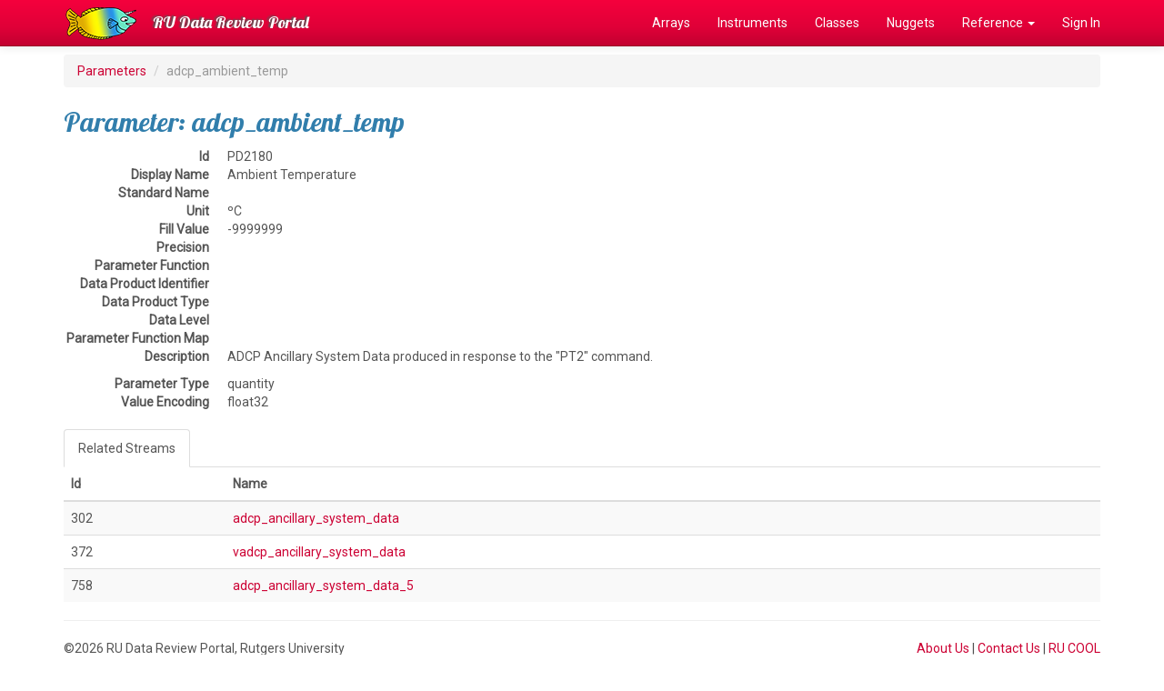

--- FILE ---
content_type: text/html; charset=UTF-8
request_url: https://datareview.marine.rutgers.edu/parameters/view/2180
body_size: 6270
content:
<!DOCTYPE html>
<html lang="en">
<head>
  <link rel="stylesheet" href="https://fonts.googleapis.com/css?family=Lobster|Roboto">
  <meta http-equiv="Content-Type" content="text/html; charset=iso-8859-1">
  <meta http-equiv="X-UA-Compatible" content="IE=edge">
  <meta name="viewport" content="width=device-width, initial-scale=1">

  <title>adcp_ambient_temp</title>

  <link href="/favicon.ico" type="image/x-icon" rel="icon"/><link href="/favicon.ico" type="image/x-icon" rel="shortcut icon"/>  
	<link rel="stylesheet" href="/css/bootstrap/bootstrap.css"/>
	<link rel="stylesheet" href="/css/custom.css"/>

  <!-- HTML5 shim and Respond.js for IE8 support of HTML5 elements and media queries -->
  <!-- WARNING: Respond.js doesn't work if you view the page via file:// -->
  <!--[if lt IE 9]>
    <script src="https://oss.maxcdn.com/html5shiv/3.7.2/html5shiv.min.js"></script>
    <script src="https://oss.maxcdn.com/respond/1.4.2/respond.min.js"></script>
  <![endif]-->
</head>

<body>
  <!-- Fixed navbar -->
  <nav class="navbar navbar-inverse navbar-fixed-top">
    <div class="container">
      <div class="navbar-header">
        <a class="navbar-brand" href="/" style="padding-top:0px;"><img src="/img/logo.png" alt=""/></a>
        <button type="button" class="navbar-toggle collapsed" data-toggle="collapse" data-target="#navbar" aria-expanded="false" aria-controls="navbar">
          <span class="sr-only">Toggle navigation</span>
          <span class="icon-bar"></span>
          <span class="icon-bar"></span>
          <span class="icon-bar"></span>
        </button>
        <a class="navbar-brand" href="/">RU Data Review Portal</a>
      </div>
      <div id="navbar" class="collapse navbar-collapse">
        <ul class="nav navbar-nav navbar-right">
          <li><a href="/regions">Arrays</a></li>
          <li><a href="/instruments/all">Instruments</a></li>
          <li><a href="/instrumentClasses">Classes</a></li>
          <li><a href="/nuggets">Nuggets</a></li>
          <li class="dropdown"><a href="#" class="dropdown-toggle" data-toggle="dropdown" role="button" aria-expanded="false">Reference <span class="caret"></span></a>           
            <ul class="dropdown-menu" role="menu">
              <li><a href="/pages/reference">Reference Index</a></li>
              <li><a href="/parameters/all">Parameters</a></li>
              <li><a href="/streams/all">Streams</a></li>
              <li><a href="/notes">Review Notes</a></li>
              <li role="separator" class="divider"></li>
              <li><a href="/instruments/status">Instrument Progress</a></li>
              <li><a href="/reviews/status">Review Progress</a></li>
              <li role="separator" class="divider"></li>
              <li><a href="/regions/array-monthly">Array Stats</a></li>
            </ul>
          </li>
                    <li><a href="/users/login" class="">Sign In</a></li>
                  </ul>
      </div><!--/.nav-collapse -->
    </div>
  </nav>

  <div class="container">
    
    <ol class="breadcrumb">
  <li><a href="/parameters">Parameters</a></li>
  <li class="active">adcp_ambient_temp</li>
</ol>

<h2>Parameter: adcp_ambient_temp</h2>

<dl class="dl-horizontal">
  <dt>Id</dt>
  <dd>PD2180</dd>
  <dt>Display Name</dt>
  <dd>Ambient Temperature</dd>
  <dt>Standard Name</dt>
  <dd></dd>
  <dt>Unit</dt>
  <dd>ºC</dd>
  <dt>Fill Value</dt>
  <dd>-9999999</dd>
  <dt>Precision</dt>
  <dd></dd>
  <dt>Parameter Function</dt>
  <dd></dd>
  <dt>Data Product Identifier</dt>
  <dd></dd>
  <dt>Data Product Type</dt>
  <dd></dd>
  <dt>Data Level</dt>
  <dd></dd>
  <dt>Parameter Function Map</dt>
  <dd></dd>
  <dt>Description</dt>
  <dd><p>ADCP Ancillary System Data produced in response to the &quot;PT2&quot; command.</p>
</dd>
  <dt>Parameter Type</dt>
  <dd>quantity</dd>
  <dt>Value Encoding</dt>
  <dd>float32</dd>
</dl>


<div><!-- Tabbed Navigation -->

  <!-- Nav Tabs -->
  <ul class="nav nav-tabs" role="tablist">
    <li role="presentation" class="active"><a href="#streams" aria-controls="streams" role="tab" data-toggle="tab">Related Streams</a></li>
  </ul>

  <!-- Tab Content -->
  <div class="tab-content">
    <div role="tabpanel" class="tab-pane active" id="streams">

            <table class="table table-striped">
        <thead>
          <tr>
            <th>Id</th>
            <th>Name</th>
          </tr>
        </thead>
        <tbody>
                  <tr>
            <td>302</td>
            <td><a href="/streams/view/adcp_ancillary_system_data">adcp_ancillary_system_data</a></td>
          </tr>
                  <tr>
            <td>372</td>
            <td><a href="/streams/view/vadcp_ancillary_system_data">vadcp_ancillary_system_data</a></td>
          </tr>
                  <tr>
            <td>758</td>
            <td><a href="/streams/view/adcp_ancillary_system_data_5">adcp_ancillary_system_data_5</a></td>
          </tr>
                </tbody>
      </table>
      
    </div>
  </div><!-- End Tab Content -->

</div><!-- End Tabbed Navigation -->

    <hr>

    <footer>
      <div class="row">
        <div class="col-md-6">
          &copy;2026 RU Data Review Portal, Rutgers University
          <p><small>This site was developed with the support of the National Science Foundation under Grant No. OCE-1841799. Any opinions, findings, and conclusions or recommendations expressed in this material are those of the authors and do not necessarily reflect the views of the National Science Foundation.</small></p>
        </div>
        <div class="col-md-6 text-right">
          <a href="/pages/about">About Us</a> |
          <a href="/pages/contact">Contact Us</a> |
          <a href="https://rucool.marine.rutgers.edu">RU COOL</a>
        </div>
      </div>
    </footer>

  </div> <!-- /container -->

  
	<script src="/js/jquery/jquery.js"></script>
	<script src="/js/bootstrap/bootstrap.js"></script>

  <!-- Global site tag (gtag.js) - Google Analytics -->
  <script async src="https://www.googletagmanager.com/gtag/js?id=UA-48897328-5"></script>
  <script>
    window.dataLayer = window.dataLayer || [];
    function gtag(){dataLayer.push(arguments);}
    gtag('js', new Date());
  
    gtag('config', 'UA-48897328-5');
  </script>

</body>
</html>






